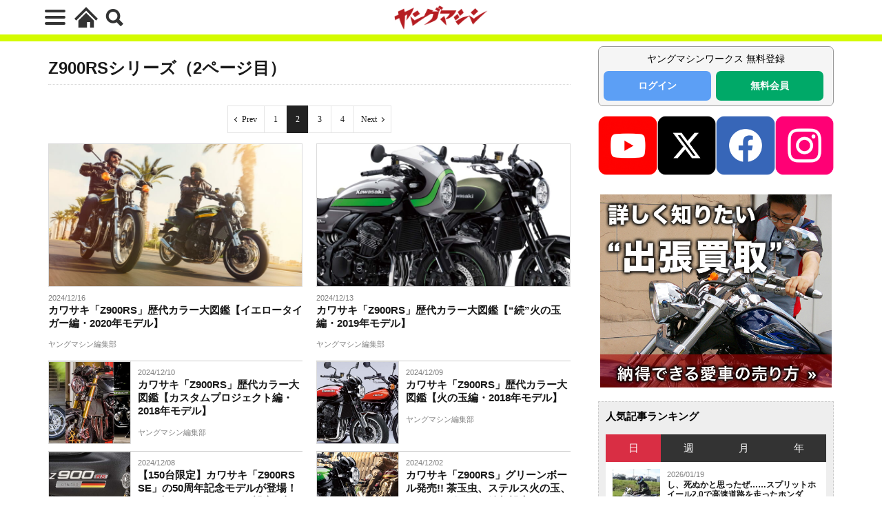

--- FILE ---
content_type: text/html; charset=UTF-8
request_url: https://young-machine.com/kawasaki/z900rs/page/2/
body_size: 17168
content:
<!DOCTYPE html>
<html lang="ja" prefix="og: http://ogp.me/ns#" class="wym_html t-html">
<head prefix="og: http://ogp.me/ns# fb: http://ogp.me/ns/fb# article: http://ogp.me/ns/article#">
<link class="css-async" rel href="https://stackpath.bootstrapcdn.com/bootstrap/4.5.2/css/bootstrap.min.css" integrity="sha384-JcKb8q3iqJ61gNV9KGb8thSsNjpSL0n8PARn9HuZOnIxN0hoP+VmmDGMN5t9UJ0Z" crossorigin="anonymous">
<meta charset="UTF-8">
<title>Z900RSシリーズ（2ページ目）│WEBヤングマシン｜新車バイクニュース</title>
<meta name='robots' content='max-image-preview:large' />
<link rel='dns-prefetch' href='//cdn.auth0.com' />
<link rel='dns-prefetch' href='//cdn.jsdelivr.net' />
<link rel='dns-prefetch' href='//img.webike.net' />
<style id='wp-img-auto-sizes-contain-inline-css' type='text/css'>
img:is([sizes=auto i],[sizes^="auto," i]){contain-intrinsic-size:3000px 1500px}
/*# sourceURL=wp-img-auto-sizes-contain-inline-css */
</style>
<link rel='stylesheet' id='webike_moto_filter_custom-css' href='https://young-machine.com/main/wp-content/themes/the-thor-child/webile-moto-filter-custom.css?ver=6.9' type='text/css' media='all' />
<link rel='stylesheet' id='wp-block-library-css' href='https://young-machine.com/main/wp-includes/css/dist/block-library/style.min.css?ver=6.9' type='text/css' media='all' />
<style id='global-styles-inline-css' type='text/css'>
:root{--wp--preset--aspect-ratio--square: 1;--wp--preset--aspect-ratio--4-3: 4/3;--wp--preset--aspect-ratio--3-4: 3/4;--wp--preset--aspect-ratio--3-2: 3/2;--wp--preset--aspect-ratio--2-3: 2/3;--wp--preset--aspect-ratio--16-9: 16/9;--wp--preset--aspect-ratio--9-16: 9/16;--wp--preset--color--black: #000000;--wp--preset--color--cyan-bluish-gray: #abb8c3;--wp--preset--color--white: #ffffff;--wp--preset--color--pale-pink: #f78da7;--wp--preset--color--vivid-red: #cf2e2e;--wp--preset--color--luminous-vivid-orange: #ff6900;--wp--preset--color--luminous-vivid-amber: #fcb900;--wp--preset--color--light-green-cyan: #7bdcb5;--wp--preset--color--vivid-green-cyan: #00d084;--wp--preset--color--pale-cyan-blue: #8ed1fc;--wp--preset--color--vivid-cyan-blue: #0693e3;--wp--preset--color--vivid-purple: #9b51e0;--wp--preset--gradient--vivid-cyan-blue-to-vivid-purple: linear-gradient(135deg,rgb(6,147,227) 0%,rgb(155,81,224) 100%);--wp--preset--gradient--light-green-cyan-to-vivid-green-cyan: linear-gradient(135deg,rgb(122,220,180) 0%,rgb(0,208,130) 100%);--wp--preset--gradient--luminous-vivid-amber-to-luminous-vivid-orange: linear-gradient(135deg,rgb(252,185,0) 0%,rgb(255,105,0) 100%);--wp--preset--gradient--luminous-vivid-orange-to-vivid-red: linear-gradient(135deg,rgb(255,105,0) 0%,rgb(207,46,46) 100%);--wp--preset--gradient--very-light-gray-to-cyan-bluish-gray: linear-gradient(135deg,rgb(238,238,238) 0%,rgb(169,184,195) 100%);--wp--preset--gradient--cool-to-warm-spectrum: linear-gradient(135deg,rgb(74,234,220) 0%,rgb(151,120,209) 20%,rgb(207,42,186) 40%,rgb(238,44,130) 60%,rgb(251,105,98) 80%,rgb(254,248,76) 100%);--wp--preset--gradient--blush-light-purple: linear-gradient(135deg,rgb(255,206,236) 0%,rgb(152,150,240) 100%);--wp--preset--gradient--blush-bordeaux: linear-gradient(135deg,rgb(254,205,165) 0%,rgb(254,45,45) 50%,rgb(107,0,62) 100%);--wp--preset--gradient--luminous-dusk: linear-gradient(135deg,rgb(255,203,112) 0%,rgb(199,81,192) 50%,rgb(65,88,208) 100%);--wp--preset--gradient--pale-ocean: linear-gradient(135deg,rgb(255,245,203) 0%,rgb(182,227,212) 50%,rgb(51,167,181) 100%);--wp--preset--gradient--electric-grass: linear-gradient(135deg,rgb(202,248,128) 0%,rgb(113,206,126) 100%);--wp--preset--gradient--midnight: linear-gradient(135deg,rgb(2,3,129) 0%,rgb(40,116,252) 100%);--wp--preset--font-size--small: 13px;--wp--preset--font-size--medium: 20px;--wp--preset--font-size--large: 36px;--wp--preset--font-size--x-large: 42px;--wp--preset--spacing--20: 0.44rem;--wp--preset--spacing--30: 0.67rem;--wp--preset--spacing--40: 1rem;--wp--preset--spacing--50: 1.5rem;--wp--preset--spacing--60: 2.25rem;--wp--preset--spacing--70: 3.38rem;--wp--preset--spacing--80: 5.06rem;--wp--preset--shadow--natural: 6px 6px 9px rgba(0, 0, 0, 0.2);--wp--preset--shadow--deep: 12px 12px 50px rgba(0, 0, 0, 0.4);--wp--preset--shadow--sharp: 6px 6px 0px rgba(0, 0, 0, 0.2);--wp--preset--shadow--outlined: 6px 6px 0px -3px rgb(255, 255, 255), 6px 6px rgb(0, 0, 0);--wp--preset--shadow--crisp: 6px 6px 0px rgb(0, 0, 0);}:where(.is-layout-flex){gap: 0.5em;}:where(.is-layout-grid){gap: 0.5em;}body .is-layout-flex{display: flex;}.is-layout-flex{flex-wrap: wrap;align-items: center;}.is-layout-flex > :is(*, div){margin: 0;}body .is-layout-grid{display: grid;}.is-layout-grid > :is(*, div){margin: 0;}:where(.wp-block-columns.is-layout-flex){gap: 2em;}:where(.wp-block-columns.is-layout-grid){gap: 2em;}:where(.wp-block-post-template.is-layout-flex){gap: 1.25em;}:where(.wp-block-post-template.is-layout-grid){gap: 1.25em;}.has-black-color{color: var(--wp--preset--color--black) !important;}.has-cyan-bluish-gray-color{color: var(--wp--preset--color--cyan-bluish-gray) !important;}.has-white-color{color: var(--wp--preset--color--white) !important;}.has-pale-pink-color{color: var(--wp--preset--color--pale-pink) !important;}.has-vivid-red-color{color: var(--wp--preset--color--vivid-red) !important;}.has-luminous-vivid-orange-color{color: var(--wp--preset--color--luminous-vivid-orange) !important;}.has-luminous-vivid-amber-color{color: var(--wp--preset--color--luminous-vivid-amber) !important;}.has-light-green-cyan-color{color: var(--wp--preset--color--light-green-cyan) !important;}.has-vivid-green-cyan-color{color: var(--wp--preset--color--vivid-green-cyan) !important;}.has-pale-cyan-blue-color{color: var(--wp--preset--color--pale-cyan-blue) !important;}.has-vivid-cyan-blue-color{color: var(--wp--preset--color--vivid-cyan-blue) !important;}.has-vivid-purple-color{color: var(--wp--preset--color--vivid-purple) !important;}.has-black-background-color{background-color: var(--wp--preset--color--black) !important;}.has-cyan-bluish-gray-background-color{background-color: var(--wp--preset--color--cyan-bluish-gray) !important;}.has-white-background-color{background-color: var(--wp--preset--color--white) !important;}.has-pale-pink-background-color{background-color: var(--wp--preset--color--pale-pink) !important;}.has-vivid-red-background-color{background-color: var(--wp--preset--color--vivid-red) !important;}.has-luminous-vivid-orange-background-color{background-color: var(--wp--preset--color--luminous-vivid-orange) !important;}.has-luminous-vivid-amber-background-color{background-color: var(--wp--preset--color--luminous-vivid-amber) !important;}.has-light-green-cyan-background-color{background-color: var(--wp--preset--color--light-green-cyan) !important;}.has-vivid-green-cyan-background-color{background-color: var(--wp--preset--color--vivid-green-cyan) !important;}.has-pale-cyan-blue-background-color{background-color: var(--wp--preset--color--pale-cyan-blue) !important;}.has-vivid-cyan-blue-background-color{background-color: var(--wp--preset--color--vivid-cyan-blue) !important;}.has-vivid-purple-background-color{background-color: var(--wp--preset--color--vivid-purple) !important;}.has-black-border-color{border-color: var(--wp--preset--color--black) !important;}.has-cyan-bluish-gray-border-color{border-color: var(--wp--preset--color--cyan-bluish-gray) !important;}.has-white-border-color{border-color: var(--wp--preset--color--white) !important;}.has-pale-pink-border-color{border-color: var(--wp--preset--color--pale-pink) !important;}.has-vivid-red-border-color{border-color: var(--wp--preset--color--vivid-red) !important;}.has-luminous-vivid-orange-border-color{border-color: var(--wp--preset--color--luminous-vivid-orange) !important;}.has-luminous-vivid-amber-border-color{border-color: var(--wp--preset--color--luminous-vivid-amber) !important;}.has-light-green-cyan-border-color{border-color: var(--wp--preset--color--light-green-cyan) !important;}.has-vivid-green-cyan-border-color{border-color: var(--wp--preset--color--vivid-green-cyan) !important;}.has-pale-cyan-blue-border-color{border-color: var(--wp--preset--color--pale-cyan-blue) !important;}.has-vivid-cyan-blue-border-color{border-color: var(--wp--preset--color--vivid-cyan-blue) !important;}.has-vivid-purple-border-color{border-color: var(--wp--preset--color--vivid-purple) !important;}.has-vivid-cyan-blue-to-vivid-purple-gradient-background{background: var(--wp--preset--gradient--vivid-cyan-blue-to-vivid-purple) !important;}.has-light-green-cyan-to-vivid-green-cyan-gradient-background{background: var(--wp--preset--gradient--light-green-cyan-to-vivid-green-cyan) !important;}.has-luminous-vivid-amber-to-luminous-vivid-orange-gradient-background{background: var(--wp--preset--gradient--luminous-vivid-amber-to-luminous-vivid-orange) !important;}.has-luminous-vivid-orange-to-vivid-red-gradient-background{background: var(--wp--preset--gradient--luminous-vivid-orange-to-vivid-red) !important;}.has-very-light-gray-to-cyan-bluish-gray-gradient-background{background: var(--wp--preset--gradient--very-light-gray-to-cyan-bluish-gray) !important;}.has-cool-to-warm-spectrum-gradient-background{background: var(--wp--preset--gradient--cool-to-warm-spectrum) !important;}.has-blush-light-purple-gradient-background{background: var(--wp--preset--gradient--blush-light-purple) !important;}.has-blush-bordeaux-gradient-background{background: var(--wp--preset--gradient--blush-bordeaux) !important;}.has-luminous-dusk-gradient-background{background: var(--wp--preset--gradient--luminous-dusk) !important;}.has-pale-ocean-gradient-background{background: var(--wp--preset--gradient--pale-ocean) !important;}.has-electric-grass-gradient-background{background: var(--wp--preset--gradient--electric-grass) !important;}.has-midnight-gradient-background{background: var(--wp--preset--gradient--midnight) !important;}.has-small-font-size{font-size: var(--wp--preset--font-size--small) !important;}.has-medium-font-size{font-size: var(--wp--preset--font-size--medium) !important;}.has-large-font-size{font-size: var(--wp--preset--font-size--large) !important;}.has-x-large-font-size{font-size: var(--wp--preset--font-size--x-large) !important;}
/*# sourceURL=global-styles-inline-css */
</style>

<style id='classic-theme-styles-inline-css' type='text/css'>
/*! This file is auto-generated */
.wp-block-button__link{color:#fff;background-color:#32373c;border-radius:9999px;box-shadow:none;text-decoration:none;padding:calc(.667em + 2px) calc(1.333em + 2px);font-size:1.125em}.wp-block-file__button{background:#32373c;color:#fff;text-decoration:none}
/*# sourceURL=/wp-includes/css/classic-themes.min.css */
</style>
<link rel='stylesheet' id='webike-moto-css' href='https://young-machine.com/main/wp-content/plugins/webike-moto/public/css/webike-moto-public.css?ver=1.5.5' type='text/css' media='all' />
<link rel='stylesheet' id='webike-moto-custom-css' href='//img.webike.net/css/moto/plugin/wordpress/webike-moto/custom.css?ver=1.5.5' type='text/css' media='all' />
<script type="text/javascript" src="https://young-machine.com/main/wp-includes/js/jquery/jquery.min.js?ver=3.7.1" id="jquery-core-js"></script>
<script type="text/javascript" src="https://young-machine.com/main/wp-includes/js/jquery/jquery-migrate.min.js?ver=3.4.1" id="jquery-migrate-js"></script>
<script type="text/javascript" id="seo-automated-link-building-js-extra">
/* <![CDATA[ */
var seoAutomatedLinkBuilding = {"ajaxUrl":"https://young-machine.com/main/wp-admin/admin-ajax.php"};
//# sourceURL=seo-automated-link-building-js-extra
/* ]]> */
</script>
<script type="text/javascript" src="https://young-machine.com/main/wp-content/plugins/seo-automated-link-building/js/seo-automated-link-building.js?ver=6.9" id="seo-automated-link-building-js"></script>
<link rel="https://api.w.org/" href="https://young-machine.com/wp-json/" /><link rel="alternate" title="JSON" type="application/json" href="https://young-machine.com/wp-json/wp/v2/tags/191" /><link class="css-async" rel href="https://young-machine.com/main/wp-content/themes/the-thor/css/icon.min.css">
<link rel="stylesheet" href="https://young-machine.com/main/wp-content/themes/the-thor/style.min.css">
<link rel="stylesheet" href="https://young-machine.com/main/wp-content/themes/the-thor-child/style-user.css?1760967796">
<link rel="prev" href="https://young-machine.com/kawasaki/z900rs/" />
<link rel="next" href="https://young-machine.com/kawasaki/z900rs/page/3/" />
<link rel="canonical" href="https://young-machine.com/kawasaki/z900rs/page/2/" />
<script src="https://ajax.googleapis.com/ajax/libs/jquery/1.12.4/jquery.min.js"></script>
<meta http-equiv="X-UA-Compatible" content="IE=edge">
<meta name="viewport" content="width=device-width, initial-scale=1, viewport-fit=cover"/>
<style>

</style>
<meta name="thumbnail" content="https://young-machine.com/main/wp-content/uploads/2022/11/hi_2020_Z900RS_GN1_ACT1a.jpg" /><link rel="icon" href="https://young-machine.com/main/wp-content/uploads/2021/05/favicon-2.png" sizes="32x32" />
<link rel="icon" href="https://young-machine.com/main/wp-content/uploads/2021/05/favicon-2.png" sizes="192x192" />
<link rel="apple-touch-icon" href="https://young-machine.com/main/wp-content/uploads/2021/05/favicon-2.png" />
<meta name="msapplication-TileImage" content="https://young-machine.com/main/wp-content/uploads/2021/05/favicon-2.png" />
<style>
.code-block- {}
.code-block-default {margin: 8px 0; clear: both;}
</style>
<meta property="og:site_name" content="WEBヤングマシン｜新車バイクニュース" />
<meta property="og:type" content="website" />
<meta property="og:title" content="Z900RSシリーズ（2ページ目）│WEBヤングマシン｜新車バイクニュース" />
<meta property="og:description" content="2025 KAWASAKI Z900RS：◼︎水冷4スト並列4気筒DOHC4バルブ 948cc 111ps/8500rpm 10.0kg-m/6500rpm ◼︎215kg シート高800mm 17L ◼︎タイヤF=120/70ZR17 R=180/55ZR17 ●色:キャンディトーンレッド/メタリックディアブロブラック×キャンディライムグリーン ●価格:148万5000円 ●発売日:2024年9月1日(キャンディトーンレッド)/2024年12月14日(メタリックディアブロブラック×キャンディライムグリーン) ※写真色はメタリックディアブロブラック×キャンディライムグリーン" />
<meta property="og:url" content="https://young-machine.com/kawasaki/z900rs/" />
<meta property="og:image" content="https://young-machine.com/main/wp-content/themes/the-thor/img/img_no_768.gif" />
<meta name="twitter:card" content="summary_large_image" />
<meta name="twitter:site" content="@youngmachine99" />
<meta name="description" content="2025 KAWASAKI Z900RS：◼︎水冷4スト並列4気筒DOHC4バルブ 948cc 111ps/8500rpm 10.0kg-m/6500rpm ◼︎215kg シート高800mm 17L ◼︎タイヤF=120/70ZR17 R=180/55ZR17 ●色:キャンディトーンレッド/メタリックディアブロブラック×キャンディライムグリーン ●価格:148万5000円 ●発売日:2024年9月1日(キャンディトーンレッド)/2024年12月14日(メタリックディアブロブラック×キャンディライムグリーン) ※写真色はメタリックディアブロブラック×キャンディライムグリーン">
		<!-- Google Tag Manager -->
<script>(function(w,d,s,l,i){w[l]=w[l]||[];w[l].push({'gtm.start':
new Date().getTime(),event:'gtm.js'});var f=d.getElementsByTagName(s)[0],
j=d.createElement(s),dl=l!='dataLayer'?'&l='+l:'';j.async=true;j.src=
'https://www.googletagmanager.com/gtm.js?id='+i+dl;f.parentNode.insertBefore(j,f);
})(window,document,'script','dataLayer','GTM-K4BV432');</script>

<meta http-equiv="x-dns-prefetch-control" content="on">
<link rel="dns-prefetch" href="//fonts.googleapis.com" />
<link rel="dns-prefetch" href="//fonts.gstatic.com" />
<script type="text/javascript" src="//cdn.jsdelivr.net/npm/slick-carousel@1.8.1/slick/slick.min.js"></script>
<script>
$.fn.serializeObject = function() {
	var o = {};
	var a = this.serializeArray();
	$.each(a, function() {
		if (o[this.name]) {
			if (!o[this.name].push) {
				o[this.name] = [o[this.name]];
			}
			o[this.name].push(this.value || '');
		} else {
			o[this.name] = this.value || '';
		}
	});
	return o;
};
</script>	<link class="css-async" rel href="https://young-machine.com/main/wp-content/themes/the-thor-child/brand_channel/style.css?20211001-5" type="text/css" />
<link rel="stylesheet" href="https://young-machine.com/main/wp-content/themes/the-thor-child/style-user-wym2022.css?20211001-50" type="text/css" />

	<script async src="https://pagead2.googlesyndication.com/pagead/js/adsbygoogle.js?client=ca-pub-2966462003991417" crossorigin="anonymous"></script>
	<script type="application/javascript" src="//anymind360.com/js/8041/ats.js"></script>
<script async src="https://securepubads.g.doubleclick.net/tag/js/gpt.js"></script>
<script>
  window.googletag = window.googletag || {cmd: []};
  googletag.cmd.push(function() {

    googletag.defineSlot('/83555300,21712042698/内外出版株式会社/YMC/JP_YMC_SP_all_junko', [[1, 1], [300, 250], [336, 280]], 'JP_YMC_SP_all_junko').addService(googletag.pubads());
    
    googletag.defineSlot('/83555300,21712042698/内外出版株式会社/YMC/JP_YMC_PC_all_junko2', [300, 250], 'JP_YMC_PC_all_junko2').addService(googletag.pubads());
    
    googletag.defineSlot('/83555300,21712042698/内外出版株式会社/YMC/JP_YMC_SP_all_junko_Second', ['fluid', [1, 1], [300, 250]], 'JP_YMC_SP_all_junko_Second').addService(googletag.pubads());
    
    googletag.defineSlot('/83555300,21712042698/内外出版株式会社/YMC/JP_YMC_PC_all_junko_Second', ['fluid', [1, 1], [300, 250]], 'JP_YMC_PC_all_junko_Second').addService(googletag.pubads());
    
    googletag.defineSlot('/83555300,21712042698/内外出版株式会社/YMC/JP_YMC_SP_all_junko3', [300, 250], 'JP_YMC_SP_all_junko3').addService(googletag.pubads());
    
    googletag.defineSlot('/83555300,21712042698/内外出版株式会社/YMC/JP_YMC_PC_all_junko3', [300, 250], 'JP_YMC_PC_all_junko3').addService(googletag.pubads());
    
    googletag.defineSlot('/83555300,21712042698/内外出版株式会社/YMC/JP_YMC_SP_all_junko4', [300, 250], 'JP_YMC_SP_all_junko4').addService(googletag.pubads());
    
    googletag.defineSlot('/83555300,21712042698/内外出版株式会社/YMC/JP_YMC_PC_all_junko4', [300, 250], 'JP_YMC_PC_all_junko4').addService(googletag.pubads());

    googletag.defineSlot('/83555300,21712042698/内外出版株式会社/YMC/JP_YMC_SP_all_junko5', [300, 250], 'JP_YMC_SP_all_junko5').addService(googletag.pubads());

    
    googletag.pubads().enableSingleRequest();
    googletag.pubads().disableInitialLoad();
    googletag.enableServices();
    
  });
</script>
<script type="text/javascript">
    (function(c,l,a,r,i,t,y){
        c[a]=c[a]||function(){(c[a].q=c[a].q||[]).push(arguments)};
        t=l.createElement(r);t.async=1;t.src="https://www.clarity.ms/tag/"+i;
        y=l.getElementsByTagName(r)[0];y.parentNode.insertBefore(t,y);
    })(window, document, "clarity", "script", "gmo98natrw");
</script>
</head>
<body class=" t-logoSp40 t-logoPc70 t-naviNoneSp" id="top" data-opinion="G"  data-media="" data-style="wym-v2022__body"  data-pattern="A">
<!-- Google Tag Manager (noscript) -->
<noscript>
<iframe src="https://www.googletagmanager.com/ns.html?id=GTM-K4BV432"
height="0" width="0" style="display:none;visibility:hidden"></iframe>
</noscript>
<!-- End Google Tag Manager (noscript) -->
<div id="PATTERN" data-pattern="A"></div>

<!-- tf-ist-aladdin-pcsp -->
    <header class="wym-v2022__header l-header"> <div class="container container-header"><div class="menuBtn">  <input class="menuBtn__checkbox" id="menuBtn-checkbox" type="checkbox">  <label class="menuBtn__link menuBtn__link-text icon-menu" for="menuBtn-checkbox"><span></span></label>  <label class="menuBtn__unshown" for="menuBtn-checkbox"></label>  <div class="menuBtn__content"> <div class="menuBtn__scroll"><label class="menuBtn__close" for="menuBtn-checkbox"><i class="icon-close"></i>CLOSE</label><div class="menuBtn__contentInner"><aside class="widget widget-menu widget_nav_menu"><div class="menu-%e3%83%98%e3%83%83%e3%83%80%e3%83%bc%e3%83%a1%e3%83%8b%e3%83%a5%e3%83%bc-container"><ul id="menu-%e3%83%98%e3%83%83%e3%83%80%e3%83%bc%e3%83%a1%e3%83%8b%e3%83%a5%e3%83%bc" class="menu"><li id="menu-item-23" class="menu-item menu-item-type-custom menu-item-object-custom menu-item-home menu-item-23"><a href="https://young-machine.com/">HOME</a></li><li id="menu-item-299214" class="menu-item menu-item-type-custom menu-item-object-custom menu-item-299214"><a href="https://market.young-machine.com/">2輪市場</a></li><li id="menu-item-153943" class="menu-item menu-item-type-post_type menu-item-object-page menu-item-153943"><a href="https://young-machine.com/lineup/">ラインナップ</a></li><li id="menu-item-154067" class="menu-item menu-item-type-post_type menu-item-object-page menu-item-154067"><a href="https://young-machine.com/feature/">特集</a></li><li id="menu-item-154085" class="menu-item menu-item-type-post_type menu-item-object-page menu-item-154085"><a href="https://young-machine.com/serial/">連載</a></li><li id="menu-item-99618" class="menu-item menu-item-type-taxonomy menu-item-object-category menu-item-99618"><a href="https://young-machine.com/category/bike-motorcycle/">バイク［新車］</a></li><li id="menu-item-85556" class="menu-item menu-item-type-taxonomy menu-item-object-category menu-item-85556"><a href="https://young-machine.com/category/motorcycle-gear/">バイク［用品］</a></li><li id="menu-item-107749" class="menu-item menu-item-type-taxonomy menu-item-object-category menu-item-107749"><a href="https://young-machine.com/category/motorcycle-customize/">カスタム＆パーツ</a></li><li id="menu-item-107746" class="menu-item menu-item-type-taxonomy menu-item-object-category menu-item-107746"><a href="https://young-machine.com/category/motorcycle-maintenance/">メンテナンス</a></li><li id="menu-item-107748" class="menu-item menu-item-type-taxonomy menu-item-object-category menu-item-107748"><a href="https://young-machine.com/category/motorcycle-lifestyle/">ライフスタイル</a></li><li id="menu-item-107750" class="menu-item menu-item-type-taxonomy menu-item-object-category menu-item-107750"><a href="https://young-machine.com/category/motorcycle-touring/">ツーリング</a></li><li id="menu-item-107751" class="menu-item menu-item-type-taxonomy menu-item-object-category menu-item-107751"><a href="https://young-machine.com/category/motorcycle-race/">レース</a></li><li id="menu-item-192093" class="menu-item menu-item-type-taxonomy menu-item-object-category menu-item-192093"><a href="https://young-machine.com/category/old_bike/">バイク／オートバイ［旧型車／旧車／名車／絶版車］</a></li><li id="menu-item-107752" class="menu-item menu-item-type-taxonomy menu-item-object-category menu-item-107752"><a href="https://young-machine.com/category/motorcycle-news/">ニュース</a></li><li id="menu-item-107755" class="menu-item menu-item-type-custom menu-item-object-custom menu-item-107755"><a href="/author/moto-touring/">モトツーリング</a></li><li id="menu-item-82114" class="menu-item menu-item-type-custom menu-item-object-custom menu-item-82114"><a href="/author/moto-mechanic">モトメカニック</a></li><li id="menu-item-107753" class="menu-item menu-item-type-custom menu-item-object-custom menu-item-107753"><a href="/author/with-harley">ウィズハーレー</a></li><li id="menu-item-107754" class="menu-item menu-item-type-custom menu-item-object-custom menu-item-107754"><a href="/author/go-ride">ゴーライド</a></li><li id="menu-item-189967" class="menu-item menu-item-type-post_type menu-item-object-page menu-item-189967"><a href="https://young-machine.com/motorcycles-for-sale/">新車/中古車を探す（2ページ目）</a></li><li id="menu-item-99622" class="menu-item menu-item-type-custom menu-item-object-custom menu-item-99622"><a href="https://young-machine.com/ym-prime/video-library/">YMプライムビデオ</a></li></ul></div></aside></div> </div>  </div></div><div class="wym-v2022__nav-button-home"><a href="https://young-machine.com"><svg version="1.1" id="_x32_" xmlns="http://www.w3.org/2000/svg" xmlns:xlink="http://www.w3.org/1999/xlink" x="0px" y="0px" width="512px" height="512px" viewBox="0 0 512 512" style="width: 34px; height: 34px; opacity: 1;" xml:space="preserve"><g><polygon class="st0" points="442.531,218 344.828,120.297 256,31.469 167.172,120.297 69.438,218.047 0,287.469 39.984,327.453 109.406,258.031 207.156,160.281 256,111.438 304.844,160.281 402.531,257.984 472.016,327.453 512,287.469 " style="fill: rgb(51, 51, 51);"></polygon><polygon class="st0" points="85.719,330.375 85.719,480.531 274.75,480.531 274.75,361.547 343.578,361.547 343.578,480.531 426.281,480.531 426.281,330.328 256.016,160.063" style="fill: #333;"></polygon></g></svg></a></div><div class="searchBtn searchBtn-right ">  <input class="searchBtn__checkbox" id="searchBtn-checkbox" type="checkbox">  <label class="searchBtn__link searchBtn__link-text icon-search" for="searchBtn-checkbox"></label>  <label class="searchBtn__unshown" for="searchBtn-checkbox"></label>  <div class="searchBtn__content"> <div class="searchBtn__scroll"><label class="searchBtn__close" for="searchBtn-checkbox"><i class="icon-close"></i>CLOSE</label><div class="searchBtn__contentInner">  <aside class="widget">  <div class="widgetSearch"> <form method="get" action="https://young-machine.com" target="_top">  <div class="widgetSearch__contents"> <h3 class="heading heading-tertiary">キーワード</h3> <input class="widgetSearch__input widgetSearch__input-max" type="text" name="s" placeholder="キーワードを入力" value=""></div>  <div class="btn btn-search"> <button class="btn__link btn__link-search" type="submit" value="search">検索</button>  </div></form>  </div></aside></div> </div>  </div></div><p class="siteTitle"><a class="siteTitle__link" href="https://young-machine.com"><img class="siteTitle__logo" src="/main/wp-content/uploads/2023/12/logo-youngmachine-b.png" alt="WEBヤングマシン｜新車バイクニュース" width="640" height="140" ></a>  </p> </div>  </header>      <div class="l-headerBottom"><div class="wider wym-v2022__hidden"><div class="breadcrumb"><ul class="breadcrumb__list container"><li class="breadcrumb__item icon-home"><a href="https://young-machine.com">HOME</a></li><li class="breadcrumb__item breadcrumb__item-current"><a href="https://young-machine.com/kawasaki/z900rs/">Z900RSシリーズ (ページ2)</a></li></ul></div> </div> </div>  <div class="l-headerBottom"></div>    <div class="l-wrapper is-tagpage">  <main class="l-main"><div class="dividerBottom">  <div class="archiveHead"> <div class="archiveHead__contents">  <h1 class="heading heading-primary cc-ftis_tag">Z900RSシリーズ（2ページ目）</h1></div><ul class="pager"><li class="pager__item pager__item-prev"><a href="https://young-machine.com/kawasaki/z900rs/">Prev</a></li><li class="pager__item"><a href="https://young-machine.com/kawasaki/z900rs/">1</a></li><li class="pager__item pager__item-current">2</li><li class="pager__item"><a href="https://young-machine.com/kawasaki/z900rs/page/3/">3</a></li><li class="pager__item"><a href="https://young-machine.com/kawasaki/z900rs/page/4/">4</a></li><li class="pager__item pager__item-next"><a href="https://young-machine.com/kawasaki/z900rs/page/3/">Next</a></li></ul>  </div></div><div class="dividerBottom"><div class="wym-v2022-archive wym_custom" id="wym_custom_archive"> <article class="wym-v2022-archive__item  count1"><div class="eyecatch"> <a class="eyecatch__link" href="https://young-machine.com/2024/12/16/604967/"> <img width="768" height="432" src="https://young-machine.com/main/wp-content/uploads/2022/11/hi_2020_Z900RS_GN1_ACT1a-768x432.jpg?v=1667285491" class="attachment-icatch768 size-icatch768" alt="カワサキ「Z900RS」歴代カラー大図鑑【イエロータイガー編・2020年モデル】" loading="lazy" decoding="async" /></a></div><div class="archive__contents">  <div class="wym-v2022__thumb-date">  <time datetime="2024-12-16">2024/12/16</time> </div>  <h2 class="heading heading-secondary"><a href="https://young-machine.com/2024/12/16/604967/">カワサキ「Z900RS」歴代カラー大図鑑【イエロータイガー編・2020年モデル】</a></h2>  <div class="subtitle wym-v2022__subtitle">  <a href="https://young-machine.com/author/young-machine/">ヤングマシン編集部</a>  </div>  </div> </article>  <article class="wym-v2022-archive__item  count2"><div class="eyecatch"> <a class="eyecatch__link" href="https://young-machine.com/2024/12/13/604010/"> <img width="768" height="432" src="https://young-machine.com/main/wp-content/uploads/2022/10/kawasaki_Z900RS_2019-768x432.jpg?v=1666952919" class="attachment-icatch768 size-icatch768" alt="カワサキ「Z900RS」歴代カラー大図鑑【“続”火の玉編・2019年モデル】" loading="lazy" decoding="async" /></a></div><div class="archive__contents">  <div class="wym-v2022__thumb-date">  <time datetime="2024-12-13">2024/12/13</time> </div>  <h2 class="heading heading-secondary"><a href="https://young-machine.com/2024/12/13/604010/">カワサキ「Z900RS」歴代カラー大図鑑【“続”火の玉編・2019年モデル】</a></h2>  <div class="subtitle wym-v2022__subtitle">  <a href="https://young-machine.com/author/young-machine/">ヤングマシン編集部</a>  </div>  </div> </article>  <article class="wym-v2022-archive__item  count3"><div class="eyecatch"> <a class="eyecatch__link" href="https://young-machine.com/2024/12/10/603155/"> <img width="768" height="432" src="https://young-machine.com/main/wp-content/uploads/2022/10/Z900RS_custom_2017-768x432.jpg?v=1666850119" class="attachment-icatch768 size-icatch768" alt="カワサキ「Z900RS」歴代カラー大図鑑【カスタムプロジェクト編・2018年モデル】" loading="lazy" decoding="async" /></a></div><div class="archive__contents">  <div class="wym-v2022__thumb-date">  <time datetime="2024-12-10">2024/12/10</time> </div>  <h2 class="heading heading-secondary"><a href="https://young-machine.com/2024/12/10/603155/">カワサキ「Z900RS」歴代カラー大図鑑【カスタムプロジェクト編・2018年モデル】</a></h2>  <div class="subtitle wym-v2022__subtitle">  <a href="https://young-machine.com/author/young-machine/">ヤングマシン編集部</a>  </div>  </div> </article>  <article class="wym-v2022-archive__item  count4"><div class="eyecatch"> <a class="eyecatch__link" href="https://young-machine.com/2024/12/09/602574/"> <img width="768" height="432" src="https://young-machine.com/main/wp-content/uploads/2022/10/kawasaki_Z900RS-2018_and_Z1-768x432.jpg?v=1666843721" class="attachment-icatch768 size-icatch768" alt="カワサキ「Z900RS」歴代カラー大図鑑【火の玉編・2018年モデル】" loading="lazy" decoding="async" /></a></div><div class="archive__contents">  <div class="wym-v2022__thumb-date">  <time datetime="2024-12-09">2024/12/09</time> </div>  <h2 class="heading heading-secondary"><a href="https://young-machine.com/2024/12/09/602574/">カワサキ「Z900RS」歴代カラー大図鑑【火の玉編・2018年モデル】</a></h2>  <div class="subtitle wym-v2022__subtitle">  <a href="https://young-machine.com/author/young-machine/">ヤングマシン編集部</a>  </div>  </div> </article>  <article class="wym-v2022-archive__item  count5"><div class="eyecatch"> <a class="eyecatch__link" href="https://young-machine.com/2024/12/08/602404/"> <img width="768" height="432" src="https://young-machine.com/main/wp-content/uploads/2024/12/Kawasaki_Z900RS-SE_50rh_germany-768x432.jpg?v=1733657727" class="attachment-icatch768 size-icatch768" alt="【150台限定】カワサキ「Z900RS SE」の50周年記念モデルが登場！ 1975年のカワサキドイツ設立を記念した特別仕様" loading="lazy" decoding="async" /></a></div><div class="archive__contents">  <div class="wym-v2022__thumb-date">  <time datetime="2024-12-08">2024/12/08</time> </div>  <h2 class="heading heading-secondary"><a href="https://young-machine.com/2024/12/08/602404/">【150台限定】カワサキ「Z900RS SE」の50周年記念モデルが登場！ 1975年のカワサキドイツ設立を記念した特別仕様</a></h2>  <div class="subtitle wym-v2022__subtitle">  <a href="https://young-machine.com/author/yoshioka/">ヤングマシン編集部(ヨ)</a>  </div>  </div> </article>  <article class="wym-v2022-archive__item  count6"><div class="eyecatch"> <a class="eyecatch__link" href="https://young-machine.com/2024/12/02/600480/"> <img width="768" height="432" src="https://young-machine.com/main/wp-content/uploads/2024/12/kawasaki-z900rs-2025-768x432.jpg?v=1733120121" class="attachment-icatch768 size-icatch768" alt="カワサキ「Z900RS」グリーンボール発売!! 茶玉虫、ステルス火の玉、イエローボールに追加設定" loading="lazy" decoding="async" /></a></div><div class="archive__contents">  <div class="wym-v2022__thumb-date">  <time datetime="2024-12-02">2024/12/02</time> </div>  <h2 class="heading heading-secondary"><a href="https://young-machine.com/2024/12/02/600480/">カワサキ「Z900RS」グリーンボール発売!! 茶玉虫、ステルス火の玉、イエローボールに追加設定</a></h2>  <div class="subtitle wym-v2022__subtitle">  <a href="https://young-machine.com/author/yoshioka/">ヤングマシン編集部(ヨ)</a>  </div>  </div> </article>  <article class="wym-v2022-archive__item  count1"><div class="eyecatch"> <a class="eyecatch__link" href="https://young-machine.com/2024/11/29/598861/"> <img width="768" height="432" src="https://young-machine.com/main/wp-content/uploads/2024/08/kawasaki-z900rs-2025-eu-768x432.jpg?v=1722845796" class="attachment-icatch768 size-icatch768" alt="不動の人気Z1/Z2系ネオクラシック! カワサキZ900RS関連人気記事ランキングTOP10【2024年最新版】" loading="lazy" decoding="async" /></a></div><div class="archive__contents">  <div class="wym-v2022__thumb-date">  <time datetime="2024-11-29">2024/11/29</time> </div>  <h2 class="heading heading-secondary"><a href="https://young-machine.com/2024/11/29/598861/">不動の人気Z1/Z2系ネオクラシック! カワサキZ900RS関連人気記事ランキングTOP10【2024年最新版】</a></h2>  <div class="subtitle wym-v2022__subtitle">  <a href="https://young-machine.com/author/young-machine/">ヤングマシン編集部</a>  </div>  </div> </article>  <article class="wym-v2022-archive__item  count2"><div class="eyecatch"> <a class="eyecatch__link" href="https://young-machine.com/2024/10/01/582527/"> <img width="768" height="432" src="https://young-machine.com/main/wp-content/uploads/2024/08/600-900cc_neo-classic_2024_AUG-768x432.jpg?v=1724058147" class="attachment-icatch768 size-icatch768" alt="【2024年10月版】600cc～1000ccバイク 国産ネオクラシックおすすめ9選！ 大型ネオスポーツカフェから空冷レトロまで" loading="lazy" decoding="async" /></a></div><div class="archive__contents">  <div class="wym-v2022__thumb-date">  <time datetime="2024-10-01">2024/10/01</time> </div>  <h2 class="heading heading-secondary"><a href="https://young-machine.com/2024/10/01/582527/">【2024年10月版】600cc～1000ccバイク 国産ネオクラシックおすすめ9選！ 大型ネオスポーツカフェから空冷レトロまで</a></h2>  <div class="subtitle wym-v2022__subtitle">  <a href="https://young-machine.com/author/young-machine/">ヤングマシン編集部</a>  </div>  </div> </article>  <article class="wym-v2022-archive__item  count3"><div class="eyecatch"> <a class="eyecatch__link" href="https://young-machine.com/2024/09/24/580267/"> <img width="768" height="432" src="https://young-machine.com/main/wp-content/uploads/2024/09/tetsu-uma_top-768x432.jpg?v=1727167769" class="attachment-icatch768 size-icatch768" alt="戦車に神主も登場！「鉄馬」は九州ライダーのお祭りだ！……〈多事走論〉from Nom" loading="lazy" decoding="async" /></a></div><div class="archive__contents">  <div class="wym-v2022__thumb-date">  <time datetime="2024-09-24">2024/09/24</time> </div>  <h2 class="heading heading-secondary"><a href="https://young-machine.com/2024/09/24/580267/">戦車に神主も登場！「鉄馬」は九州ライダーのお祭りだ！……〈多事走論〉from Nom</a></h2>  <div class="subtitle wym-v2022__subtitle">  <a href="https://young-machine.com/author/nom/">Nom(ヤングマシン編集部)</a>  </div>  </div> </article>  <article class="wym-v2022-archive__item  count4"><div class="eyecatch"> <a class="eyecatch__link" href="https://young-machine.com/motorcycle/kawasaki/z900rs/"> <img width="768" height="432" src="https://young-machine.com/main/wp-content/uploads/2024/08/kawasaki_Z900RS_Z900RS-SE-768x432.jpg?v=1723015909" class="attachment-icatch768 size-icatch768" alt="〈アーカイブ〉カワサキZ900RSシリーズ〈いま国内で買える新型バイクカタログ｜大型二輪(1000-751cc)〉【2025前期】" loading="lazy" decoding="async" /></a></div><div class="archive__contents">  <div class="wym-v2022__thumb-date">  <time datetime="2024-08-26">2024/08/26</time> </div>  <h2 class="heading heading-secondary"><a href="https://young-machine.com/motorcycle/kawasaki/z900rs/">〈アーカイブ〉カワサキZ900RSシリーズ〈いま国内で買える新型バイクカタログ｜大型二輪(1000-751cc)〉【2025前期】</a></h2>  <div class="subtitle wym-v2022__subtitle">  <a href="https://young-machine.com/author/young-machine/">ヤングマシン編集部</a>  </div>  </div> </article>  <article class="wym-v2022-archive__item  count5"><div class="eyecatch"> <a class="eyecatch__link" href="https://young-machine.com/2024/08/19/570287/"> <img width="768" height="432" src="https://young-machine.com/main/wp-content/uploads/2024/08/600-900cc_neo-classic_2024_AUG-768x432.jpg?v=1724058147" class="attachment-icatch768 size-icatch768" alt="【2024年8月版】600cc～1000ccバイク 国産ネオクラシックおすすめ9選！ 大型ネオスポーツカフェから空冷レトロまで" loading="lazy" decoding="async" /></a></div><div class="archive__contents">  <div class="wym-v2022__thumb-date">  <time datetime="2024-08-19">2024/08/19</time> </div>  <h2 class="heading heading-secondary"><a href="https://young-machine.com/2024/08/19/570287/">【2024年8月版】600cc～1000ccバイク 国産ネオクラシックおすすめ9選！ 大型ネオスポーツカフェから空冷レトロまで</a></h2>  <div class="subtitle wym-v2022__subtitle">  <a href="https://young-machine.com/author/young-machine/">ヤングマシン編集部</a>  </div>  </div> </article>  <article class="wym-v2022-archive__item  count6"><div class="eyecatch"> <a class="eyecatch__link" href="https://young-machine.com/2024/08/08/567663/"> <img width="768" height="432" src="https://young-machine.com/main/wp-content/uploads/2024/08/kawasaki_Z900RS_Z900RS-SE-768x432.jpg?v=1723015909" class="attachment-icatch768 size-icatch768" alt="カワサキが「Z900RS」「Z900RS SE」ゼファーっぽい茶玉虫／ステルス火の玉を発表！ 発売は9/1の2025年モデル" loading="lazy" decoding="async" /></a></div><div class="archive__contents">  <div class="wym-v2022__thumb-date">  <time datetime="2024-08-08">2024/08/08</time> </div>  <h2 class="heading heading-secondary"><a href="https://young-machine.com/2024/08/08/567663/">カワサキが「Z900RS」「Z900RS SE」ゼファーっぽい茶玉虫／ステルス火の玉を発表！ 発売は9/1の2025年モデル</a></h2>  <div class="subtitle wym-v2022__subtitle">  <a href="https://young-machine.com/author/yoshioka/">ヤングマシン編集部(ヨ)</a>  </div>  </div> </article>  <article class="wym-v2022-archive__item  count1"><div class="eyecatch"> <a class="eyecatch__link" href="https://young-machine.com/2024/08/08/567695/"> <img width="768" height="432" src="https://young-machine.com/main/wp-content/uploads/2024/08/kawasaki_Z900RS-CAFE-768x432.jpg?v=1723020498" class="attachment-icatch768 size-icatch768" alt="4年ぶりのグラデーション！ カワサキ「Z900RSカフェ」の2025年モデルが登場、9/1発売" loading="lazy" decoding="async" /></a></div><div class="archive__contents">  <div class="wym-v2022__thumb-date">  <time datetime="2024-08-08">2024/08/08</time> </div>  <h2 class="heading heading-secondary"><a href="https://young-machine.com/2024/08/08/567695/">4年ぶりのグラデーション！ カワサキ「Z900RSカフェ」の2025年モデルが登場、9/1発売</a></h2>  <div class="subtitle wym-v2022__subtitle">  <a href="https://young-machine.com/author/yoshioka/">ヤングマシン編集部(ヨ)</a>  </div>  </div> </article>  <article class="wym-v2022-archive__item  count2"><div class="eyecatch"> <a class="eyecatch__link" href="https://young-machine.com/2024/08/05/567419/"> <img width="768" height="432" src="https://young-machine.com/main/wp-content/uploads/2024/08/kawasaki-z900rs-2025-eu-768x432.jpg?v=1722845796" class="attachment-icatch768 size-icatch768" alt="カワサキ「Z900RS」隠し火の玉とグリーンボール登場?! 茶玉虫は日本も導入確実【海外】" loading="lazy" decoding="async" /></a></div><div class="archive__contents">  <div class="wym-v2022__thumb-date">  <time datetime="2024-08-05">2024/08/05</time> </div>  <h2 class="heading heading-secondary"><a href="https://young-machine.com/2024/08/05/567419/">カワサキ「Z900RS」隠し火の玉とグリーンボール登場?! 茶玉虫は日本も導入確実【海外】</a></h2>  <div class="subtitle wym-v2022__subtitle">  <a href="https://young-machine.com/author/yoshioka/">ヤングマシン編集部(ヨ)</a>  </div>  </div> </article>  <article class="wym-v2022-archive__item  count3"><div class="eyecatch"> <a class="eyecatch__link" href="https://young-machine.com/2024/07/09/561575/"> <img width="768" height="432" src="https://young-machine.com/main/wp-content/uploads/2024/07/kawasaki_z900rs_2025_CG-768x432.jpg?v=1720444656" class="attachment-icatch768 size-icatch768" alt="【SCOOP!】カワサキ「Z900RS SE」火の玉グレーが今秋登場?! Z1Bオマージュの茶玉虫も同時デビューか" loading="lazy" decoding="async" /></a></div><div class="archive__contents">  <div class="wym-v2022__thumb-date">  <time datetime="2024-07-09">2024/07/09</time> </div>  <h2 class="heading heading-secondary"><a href="https://young-machine.com/2024/07/09/561575/">【SCOOP!】カワサキ「Z900RS SE」火の玉グレーが今秋登場?! Z1Bオマージュの茶玉虫も同時デビューか</a></h2>  <div class="subtitle wym-v2022__subtitle">  <a href="https://young-machine.com/author/young-machine/">ヤングマシン編集部</a>  </div>  </div> </article>  <article class="wym-v2022-archive__item  count4"><div class="eyecatch"> <a class="eyecatch__link" href="https://young-machine.com/2024/06/06/553131/"> <img width="768" height="432" src="https://young-machine.com/main/wp-content/uploads/2024/06/kawasaki_z900rs_2025_indonesia-768x432.jpg?v=1717650564" class="attachment-icatch768 size-icatch768" alt="ゼファーっぺぇ！ カワサキ「Z900RS」「Z900RSカフェ」の2025年カラーがインドネシアに登場、いずれ日本へ導入か" loading="lazy" decoding="async" /></a></div><div class="archive__contents">  <div class="wym-v2022__thumb-date">  <time datetime="2024-06-06">2024/06/06</time> </div>  <h2 class="heading heading-secondary"><a href="https://young-machine.com/2024/06/06/553131/">ゼファーっぺぇ！ カワサキ「Z900RS」「Z900RSカフェ」の2025年カラーがインドネシアに登場、いずれ日本へ導入か</a></h2>  <div class="subtitle wym-v2022__subtitle">  <a href="https://young-machine.com/author/yoshioka/">ヤングマシン編集部(ヨ)</a>  </div>  </div> </article>  <article class="wym-v2022-archive__item  count5"><div class="eyecatch"> <a class="eyecatch__link" href="https://young-machine.com/2024/05/20/549626/"> <img width="768" height="432" src="https://young-machine.com/main/wp-content/uploads/2024/05/650-1000cc_neo-classic-768x432.jpg?v=1715949839" class="attachment-icatch768 size-icatch768" alt="【2024年5月版】600cc～1000ccバイク 国産ネオクラシックおすすめ9選！ 大型ネオスポーツカフェから空冷レトロまで" loading="lazy" decoding="async" /></a></div><div class="archive__contents">  <div class="wym-v2022__thumb-date">  <time datetime="2024-05-20">2024/05/20</time> </div>  <h2 class="heading heading-secondary"><a href="https://young-machine.com/2024/05/20/549626/">【2024年5月版】600cc～1000ccバイク 国産ネオクラシックおすすめ9選！ 大型ネオスポーツカフェから空冷レトロまで</a></h2>  <div class="subtitle wym-v2022__subtitle">  <a href="https://young-machine.com/author/young-machine/">ヤングマシン編集部</a>  </div>  </div> </article>  <article class="wym-v2022-archive__item  count6"><div class="eyecatch"> <a class="eyecatch__link" href="https://young-machine.com/2024/03/27/539495/"> <img width="768" height="512" src="https://young-machine.com/main/wp-content/uploads/2024/03/DSC01732-768x512.jpg?v=1711380891" class="attachment-icatch768 size-icatch768" alt="【SCOOP?!】カワサキにZ900RSベースの“角Z”計画は存在しない?! 安心して買うべしッ!! ドレミコレクション新作“Z900RS Mk.2スタイル”" loading="lazy" decoding="async" /></a></div><div class="archive__contents">  <div class="wym-v2022__thumb-date">  <time datetime="2024-03-27">2024/03/27</time> </div>  <h2 class="heading heading-secondary"><a href="https://young-machine.com/2024/03/27/539495/">【SCOOP?!】カワサキにZ900RSベースの“角Z”計画は存在しない?! 安心して買うべしッ!! ドレミコレクション新作“Z900RS Mk.2スタイル”</a></h2>  <div class="subtitle wym-v2022__subtitle">  <a href="https://young-machine.com/author/young-machine/">ヤングマシン編集部</a>  </div>  </div> </article>  <article class="wym-v2022-archive__item brand count1"><div class="eyecatch"> <a class="eyecatch__link" href="https://young-machine.com/brand/2024/03/11/530824/"> <img width="768" height="432" src="https://young-machine.com/main/wp-content/uploads/2024/03/6937d08ad3b533c5fc8b0046e8a1363b-768x432.jpg" class="attachment-icatch768 size-icatch768" alt="300円から始められるカスタム! 誰でもできるし、どんなバイクもカッコよくなる【英国プロボルトで愛車が華麗に変身!!】" loading="lazy" decoding="async" /></a></div><div class="archive__contents">  <div class="wym-v2022__thumb-date">  <time datetime="2024-03-11">2024/03/11</time> </div>  <h2 class="heading heading-secondary"><a href="https://young-machine.com/brand/2024/03/11/530824/">300円から始められるカスタム! 誰でもできるし、どんなバイクもカッコよくなる【英国プロボルトで愛車が華麗に変身!!】</a></h2>  <div class="subtitle wym-v2022__subtitle">  <a href="https://young-machine.com/brand_cat/probolt/">BRAND POST[PR]: プロボルト</a>  </div>  </div> </article>  <article class="wym-v2022-archive__item  count2"><div class="eyecatch"> <a class="eyecatch__link" href="https://young-machine.com/migliore/2024/02/19/521516/"> <img width="768" height="432" src="https://young-machine.com/main/wp-content/uploads/2024/01/226204b47ffdabba8a39397ac6069034-768x432.jpg" class="attachment-icatch768 size-icatch768" alt="Z900RSの知らなかった趣味性。ネオクラシック×スポーツが新鮮！【マジカルレーシングのZ900RS用カーボンパーツ】" loading="lazy" decoding="async" /></a></div><div class="archive__contents">  <div class="wym-v2022__thumb-date">  <time datetime="2024-02-19">2024/02/19</time> </div>  <h2 class="heading heading-secondary"><a href="https://young-machine.com/migliore/2024/02/19/521516/">Z900RSの知らなかった趣味性。ネオクラシック×スポーツが新鮮！【マジカルレーシングのZ900RS用カーボンパーツ】</a></h2>  <div class="subtitle wym-v2022__subtitle">  <a href="https://young-machine.com/author/migliore/">ミリオーレ編集部</a>  </div>  </div> </article>  <article class="wym-v2022-archive__item  count3"><div class="eyecatch"> <a class="eyecatch__link" href="https://young-machine.com/2024/01/27/524026/"> <img width="768" height="432" src="https://young-machine.com/main/wp-content/uploads/2024/01/401cc-ranking_Z900RS-768x432.jpg?v=1706348482" class="attachment-icatch768 size-icatch768" alt="Z900RSが6年連続で大型バイク首位！ 251cc以上でも3年ぶり首位【小型二輪401cc～・2023年販売台数 TOP20】" loading="lazy" decoding="async" /></a></div><div class="archive__contents">  <div class="wym-v2022__thumb-date">  <time datetime="2024-01-27">2024/01/27</time> </div>  <h2 class="heading heading-secondary"><a href="https://young-machine.com/2024/01/27/524026/">Z900RSが6年連続で大型バイク首位！ 251cc以上でも3年ぶり首位【小型二輪401cc～・2023年販売台数 TOP20】</a></h2>  <div class="subtitle wym-v2022__subtitle">  <a href="https://young-machine.com/author/yoshioka/">ヤングマシン編集部(ヨ)</a>  </div>  </div> </article>  <article class="wym-v2022-archive__item brand count4"><div class="eyecatch"> <a class="eyecatch__link" href="https://young-machine.com/brand/2023/12/25/456166/"> <img width="768" height="432" src="https://young-machine.com/main/wp-content/uploads/2023/12/5b1ba76c3ae307be09996267d3145537-768x432.jpg" class="attachment-icatch768 size-icatch768" alt="Z900RSを5年に渡ってモディファイ!【アクティブ カワサキZ900RS試乗インプレ】往年のKR500カラーもよく似合う" loading="lazy" decoding="async" /></a></div><div class="archive__contents">  <div class="wym-v2022__thumb-date">  <time datetime="2023-12-25">2023/12/25</time> </div>  <h2 class="heading heading-secondary"><a href="https://young-machine.com/brand/2023/12/25/456166/">Z900RSを5年に渡ってモディファイ!【アクティブ カワサキZ900RS試乗インプレ】往年のKR500カラーもよく似合う</a></h2>  <div class="subtitle wym-v2022__subtitle">  <a href="https://young-machine.com/brand_cat/active/">BRAND POST[PR]: アクティブ</a>  </div>  </div> </article>  <article class="wym-v2022-archive__item  count5"><div class="eyecatch"> <a class="eyecatch__link" href="https://young-machine.com/2023/10/25/499871/"> <img width="768" height="432" src="https://young-machine.com/main/wp-content/uploads/2023/10/kawasaki-jms_2023-768x432.jpg?v=1698211461" class="attachment-icatch768 size-icatch768" alt="【JMS2023】カワサキはモーターサイクル用水素エンジンのほか充実の展示ラインナップ" loading="lazy" decoding="async" /></a></div><div class="archive__contents">  <div class="wym-v2022__thumb-date">  <time datetime="2023-10-25">2023/10/25</time> </div>  <h2 class="heading heading-secondary"><a href="https://young-machine.com/2023/10/25/499871/">【JMS2023】カワサキはモーターサイクル用水素エンジンのほか充実の展示ラインナップ</a></h2>  <div class="subtitle wym-v2022__subtitle">  <a href="https://young-machine.com/author/yoshioka/">ヤングマシン編集部(ヨ)</a>  </div>  </div> </article>  <article class="wym-v2022-archive__item  count6"><div class="eyecatch"> <a class="eyecatch__link" href="https://young-machine.com/2023/10/24/499641/"> <img width="768" height="432" src="https://young-machine.com/main/wp-content/uploads/2023/10/HAYASHI-Racing-1-768x432.jpg?v=1698141744" class="attachment-icatch768 size-icatch768" alt="伝説の“ハヤシ”ホイールがZ900RSに!! 当時のデザインのままボルトオン可能な「ストリートサイクルホイール」登場" loading="lazy" decoding="async" /></a></div><div class="archive__contents">  <div class="wym-v2022__thumb-date">  <time datetime="2023-10-24">2023/10/24</time> </div>  <h2 class="heading heading-secondary"><a href="https://young-machine.com/2023/10/24/499641/">伝説の“ハヤシ”ホイールがZ900RSに!! 当時のデザインのままボルトオン可能な「ストリートサイクルホイール」登場</a></h2>  <div class="subtitle wym-v2022__subtitle">  <a href="https://young-machine.com/author/young-machine/">ヤングマシン編集部</a>  </div>  </div> </article>  </div>   <ul class="pager"><li class="pager__item pager__item-prev"><a href="https://young-machine.com/kawasaki/z900rs/">Prev</a></li><li class="pager__item"><a href="https://young-machine.com/kawasaki/z900rs/">1</a></li><li class="pager__item pager__item-current">2</li><li class="pager__item"><a href="https://young-machine.com/kawasaki/z900rs/page/3/">3</a></li><li class="pager__item"><a href="https://young-machine.com/kawasaki/z900rs/page/4/">4</a></li><li class="pager__item pager__item-next"><a href="https://young-machine.com/kawasaki/z900rs/page/3/">Next</a></li></ul>       <div class="ad-wrap pre-ad-load" style="margin-top:5em"><div class="ad-area"></div></div>  </div> </main>  <div class="l-sidebar"><div class="side_widget widget clearfix block-widget" id="ai_widget-56"><div class='code-block code-block-default code-block-53 code-block-widget-prime'>  <div style="margin-bottom: -1em;margin-top: -0.5em;"><div style="padding: 0.5em; border: solid 1px #999; border-radius: 0.5em; background-color: #f5f5f5;"> <h3 class="side_headline" style="text-align: center">ヤングマシンワークス 無料登録</h3> <div class="clearfix" style="margin-top: 0.5em;">  <div style="width:50%; float: left;"><div style="padding: 0.8em; border-radius: 0.5em; background-color: #5c9ff5; text-align: center; color: #fff; font-weight: bold; margin-right: 0.5em;"><a style="color: #fff; text-decoration: none;" href="https://miitus.jp/t/young-machine/" target="_blank" rel="noopener noreferrer">ログイン</a></div>  </div>  <div style="width:50%; float: left;"><div style="padding: 0.8em; border-radius: 0.5em; background-color: #00a968; text-align: center; font-weight: bold; margin-right: 0.5em;"><a style="color: #fff; text-decoration: none;" href="https://young-machine.com/ym-works/membership/service/">無料会員</a></div>  </div> </div> </div>  </div>  </div></div><div class="side_widget widget clearfix block-widget" id="ai_widget-57"><div class='code-block code-block-default code-block-54 code-block-widget-sns'><div class="clearfix"> <div style="width:25%; float: left"><a href="https://www.youtube.com/user/youngmachine1972/videos" target="_blank"><img loading="lazy" src="https://young-machine.com/main/wp-content/uploads/2019/05/sns-icon-youtube.png" alt="YouTube" width="86" height="86"></a></div> <div style="width:25%; float: left"><a href="https://x.com/youngmachine_x" target="_blank"><img loading="lazy" src="https://young-machine.com/main/wp-content/uploads/2019/05/sns-icon-twitter.png" alt="Twitter" width="86" height="86"></a></div> <div style="width:25%; float: left"><a href="https://www.facebook.com/youngmachine/" target="_blank"><img loading="lazy" src="https://young-machine.com/main/wp-content/uploads/2019/05/sns-icon-facebook.png" alt="Facebook width="86" height="86""></a></div> <div style="width:25%; float: left"><a href="https://www.instagram.com/youngmachine/" target="_blank"><img loading="lazy" src="https://young-machine.com/main/wp-content/uploads/2019/05/sns-icon-instagram.png" alt="Instagram" width="86" height="86"></a></div></div></div></div><div class="side_widget widget clearfix block-widget" id="ai_widget-58"><div class='code-block code-block-default code-block-50 code-block-banner-bike-sale'><div style="text-align:center; margin-bottom:1em;"> <a href="https://young-machine.com/how-to-sell-a-moto"><img style="width: 336px;" loading="lazy"  src="https://young-machine.com/main/wp-content/uploads/2019/05/banner-kaitori.jpg" alt="出張買取Q&A"></a></div> </div></div><div class="side_widget widget clearfix widget_block" id="block-39"><div class="lazyblock-widget-ranking-k23rn wp-block-lazyblock-widget-ranking"><div class="widget_brand_channel_banner_widget wym-v2022__side-rank-widget"><h3 class="side_headline add_brand_link">人気記事ランキング</h3><div class="wym-v2022__side-rank-tabs"><div class="wym-v2022__side-rank-tabs-item is-active" data-period="period1">日</div><div class="wym-v2022__side-rank-tabs-item" data-period="period7">週</div><div class="wym-v2022__side-rank-tabs-item" data-period="period30">月</div><div class="wym-v2022__side-rank-tabs-item" data-period="period365">年</div></div><div class="wym-v2022__side-rank-tab-contents"><div class="recent-posts brand-side-posts wym-v2022__side-artice-posts wym-v2022__side-rank-posts is-active" data-period="period1"><article class="wym-v2022__side-artice"><div class="left-side eyecatch"><a class="eyecatch__link wym-v2022__side-artice-title" href="https://young-machine.com/2026/01/19/704138/"><img decoding="async" width="375" height="211" src="https://young-machine.com/main/wp-content/uploads/2023/05/split-wheel_CBR300R-375x211.jpg?v=1683711321" class="attachment-icatch375 size-icatch375 wp-post-image no-layzr" alt="" loading="lazy" /></a></div><div class="right-side"><div class="wym-v2022__thumb-date">  2026/01/19  </div><h2><a href="https://young-machine.com/2026/01/19/704138/">し、死ぬかと思ったぜ……スプリットホイール2.0で高速道路を走ったホンダCBRの末路（2ページ目）</a></h2>  <div class="subtitle wym-v2022__subtitle">  <a href="https://young-machine.com/author/young-machine/">ヤングマシン編集部</a> </div></div></a></article><article class="wym-v2022__side-artice"><div class="left-side eyecatch"><a class="eyecatch__link wym-v2022__side-artice-title" href="https://young-machine.com/2026/01/18/703638/"><img decoding="async" width="375" height="211" src="https://young-machine.com/main/wp-content/uploads/2026/01/wym2601-12-01-sunflower-375x211.jpg?v=1768445648" class="attachment-icatch375 size-icatch375 wp-post-image no-layzr" alt="" loading="lazy" /></a></div><div class="right-side"><div class="wym-v2022__thumb-date">  2026/01/18  </div><h2><a href="https://young-machine.com/2026/01/18/703638/">【2026年1月限定】さんふらわあ「まる得パック」で冬の九州へ! 食事付き1万円からの格安船旅プラン発売中（2ページ目）</a></h2>  <div class="subtitle wym-v2022__subtitle">  <a href="https://young-machine.com/author/young-machine/">ヤングマシン編集部</a> </div></div></a></article><article class="wym-v2022__side-artice"><div class="left-side eyecatch"><a class="eyecatch__link wym-v2022__side-artice-title" href="https://young-machine.com/2026/01/16/703218/"><img decoding="async" width="375" height="211" src="https://young-machine.com/main/wp-content/uploads/2026/01/wym2601-12-01-result-japan-neo86-1-375x211.jpg?v=1768228008" class="attachment-icatch375 size-icatch375 wp-post-image no-layzr" alt="" loading="lazy" /></a></div><div class="right-side"><div class="wym-v2022__thumb-date">  2026/01/16  </div><h2><a href="https://young-machine.com/2026/01/16/703218/">【カスタム】トヨタ(TOYOTA)86(ZN6)がリトラ仕様の“ハチロク”化。リザルトジャパン「NEO86」ボディキットの車検適合には条件あり!（2ページ目）</a></h2>  <div class="subtitle wym-v2022__subtitle">  <a href="https://young-machine.com/author/ishikawa-junichi/">石川順一(ヤングマシン編集部)</a> </div></div></a></article><article class="wym-v2022__side-artice"><div class="left-side eyecatch"><a class="eyecatch__link wym-v2022__side-artice-title" href="https://young-machine.com/2026/01/19/704086/"><img decoding="async" width="375" height="211" src="https://young-machine.com/main/wp-content/uploads/2026/01/top_ducati5-1-375x211.jpg?v=1768796393" class="attachment-icatch375 size-icatch375 wp-post-image no-layzr" alt="" loading="lazy" /></a></div><div class="right-side"><div class="wym-v2022__thumb-date">  2026/01/19  </div><h2><a href="https://young-machine.com/2026/01/19/704086/">218馬力の衝撃。パニガーレV4「マルケス2025王者レプリカ」は中身も完全にレーシング仕様だった（2ページ目）</a></h2>  <div class="subtitle wym-v2022__subtitle">  <a href="https://young-machine.com/author/yamagata/">ヤングマシン編集部(ヤマ)</a> </div></div></a></article><article class="wym-v2022__side-artice"><div class="left-side eyecatch"><a class="eyecatch__link wym-v2022__side-artice-title" href="https://young-machine.com/2026/01/06/700955/"><img decoding="async" width="375" height="211" src="https://young-machine.com/main/wp-content/uploads/2025/12/wym2512-24-01-scooter250-375x211.jpg?v=1766588556" class="attachment-icatch375 size-icatch375 wp-post-image no-layzr" alt="" loading="lazy" /></a></div><div class="right-side"><div class="wym-v2022__thumb-date">  2026/01/06  </div><h2><a href="https://young-machine.com/2026/01/06/700955/">【2026年1月最新】高速道路も走れる! 126～250cc軽二輪スクーターおすすめ7選｜メリット/デメリット/選び方を解説（2ページ目）</a></h2>  <div class="subtitle wym-v2022__subtitle">  <a href="https://young-machine.com/author/young-machine/">ヤングマシン編集部</a> </div></div></a></article></div><div class="recent-posts brand-side-posts wym-v2022__side-artice-posts wym-v2022__side-rank-posts " data-period="period7"><article class="wym-v2022__side-artice"><div class="left-side eyecatch"><a class="eyecatch__link wym-v2022__side-artice-title" href="https://young-machine.com/2026/01/16/703218/"><img decoding="async" width="375" height="211" src="https://young-machine.com/main/wp-content/uploads/2026/01/wym2601-12-01-result-japan-neo86-1-375x211.jpg?v=1768228008" class="attachment-icatch375 size-icatch375 wp-post-image no-layzr" alt="" loading="lazy" /></a></div><div class="right-side"><div class="wym-v2022__thumb-date">  2026/01/16  </div><h2><a href="https://young-machine.com/2026/01/16/703218/">【カスタム】トヨタ(TOYOTA)86(ZN6)がリトラ仕様の“ハチロク”化。リザルトジャパン「NEO86」ボディキットの車検適合には条件あり!（2ページ目）</a></h2>  <div class="subtitle wym-v2022__subtitle">  <a href="https://young-machine.com/author/ishikawa-junichi/">石川順一(ヤングマシン編集部)</a> </div></div></a></article><article class="wym-v2022__side-artice"><div class="left-side eyecatch"><a class="eyecatch__link wym-v2022__side-artice-title" href="https://young-machine.com/2026/01/14/703456/"><img decoding="async" width="375" height="211" src="https://young-machine.com/main/wp-content/uploads/2026/01/zan-nen_ferrari-375x211.jpg?v=1768312399" class="attachment-icatch375 size-icatch375 wp-post-image no-layzr" alt="" loading="lazy" /></a></div><div class="right-side"><div class="wym-v2022__thumb-date">  2026/01/14  </div><h2><a href="https://young-machine.com/2026/01/14/703456/">「ざんねんなフェラーリ」──史上最遅モデルほか、なぜかそれなりに需要はあった？（2ページ目）</a></h2>  <div class="subtitle wym-v2022__subtitle">  <a href="https://young-machine.com/author/young-machine/">ヤングマシン編集部</a> </div></div></a></article><article class="wym-v2022__side-artice"><div class="left-side eyecatch"><a class="eyecatch__link wym-v2022__side-artice-title" href="https://young-machine.com/2026/01/19/704138/"><img decoding="async" width="375" height="211" src="https://young-machine.com/main/wp-content/uploads/2023/05/split-wheel_CBR300R-375x211.jpg?v=1683711321" class="attachment-icatch375 size-icatch375 wp-post-image no-layzr" alt="" loading="lazy" /></a></div><div class="right-side"><div class="wym-v2022__thumb-date">  2026/01/19  </div><h2><a href="https://young-machine.com/2026/01/19/704138/">し、死ぬかと思ったぜ……スプリットホイール2.0で高速道路を走ったホンダCBRの末路（2ページ目）</a></h2>  <div class="subtitle wym-v2022__subtitle">  <a href="https://young-machine.com/author/young-machine/">ヤングマシン編集部</a> </div></div></a></article><article class="wym-v2022__side-artice"><div class="left-side eyecatch"><a class="eyecatch__link wym-v2022__side-artice-title" href="https://young-machine.com/2026/01/06/700955/"><img decoding="async" width="375" height="211" src="https://young-machine.com/main/wp-content/uploads/2025/12/wym2512-24-01-scooter250-375x211.jpg?v=1766588556" class="attachment-icatch375 size-icatch375 wp-post-image no-layzr" alt="" loading="lazy" /></a></div><div class="right-side"><div class="wym-v2022__thumb-date">  2026/01/06  </div><h2><a href="https://young-machine.com/2026/01/06/700955/">【2026年1月最新】高速道路も走れる! 126～250cc軽二輪スクーターおすすめ7選｜メリット/デメリット/選び方を解説（2ページ目）</a></h2>  <div class="subtitle wym-v2022__subtitle">  <a href="https://young-machine.com/author/young-machine/">ヤングマシン編集部</a> </div></div></a></article><article class="wym-v2022__side-artice"><div class="left-side eyecatch"><a class="eyecatch__link wym-v2022__side-artice-title" href="https://young-machine.com/2026/01/09/702812/"><img decoding="async" width="375" height="211" src="https://young-machine.com/main/wp-content/uploads/2022/11/03-2-375x211.jpg?v=1669365124" class="attachment-icatch375 size-icatch375 wp-post-image no-layzr" alt="" loading="lazy" /></a></div><div class="right-side"><div class="wym-v2022__thumb-date">  2026/01/09  </div><h2><a href="https://young-machine.com/2026/01/09/702812/">45年前のヤマハのバイクを“箱入り新車”のままゲット！ 待っていたのは…キー紛失と鬼キック?!（2ページ目）</a></h2>  <div class="subtitle wym-v2022__subtitle">  <a href="https://young-machine.com/author/young-machine/">ヤングマシン編集部</a> </div></div></a></article></div><div class="recent-posts brand-side-posts wym-v2022__side-artice-posts wym-v2022__side-rank-posts " data-period="period30"><article class="wym-v2022__side-artice"><div class="left-side eyecatch"><a class="eyecatch__link wym-v2022__side-artice-title" href="https://young-machine.com/2026/01/06/701951/"><img decoding="async" width="375" height="211" src="https://young-machine.com/main/wp-content/uploads/2026/01/Gorilla-125_01-375x211.jpg?v=1767600999" class="attachment-icatch375 size-icatch375 wp-post-image no-layzr" alt="" loading="lazy" /></a></div><div class="right-side"><div class="wym-v2022__thumb-date">  2026/01/06  </div><h2><a href="https://young-machine.com/2026/01/06/701951/">【ついに販売開始!】「ゴリラ125」が入手可能に！ カスタム外装キットが日本国内でも買える（2ページ目）</a></h2>  <div class="subtitle wym-v2022__subtitle">  <a href="https://young-machine.com/author/young-machine/">ヤングマシン編集部</a> </div></div></a></article><article class="wym-v2022__side-artice"><div class="left-side eyecatch"><a class="eyecatch__link wym-v2022__side-artice-title" href="https://young-machine.com/2026/01/09/702812/"><img decoding="async" width="375" height="211" src="https://young-machine.com/main/wp-content/uploads/2022/11/03-2-375x211.jpg?v=1669365124" class="attachment-icatch375 size-icatch375 wp-post-image no-layzr" alt="" loading="lazy" /></a></div><div class="right-side"><div class="wym-v2022__thumb-date">  2026/01/09  </div><h2><a href="https://young-machine.com/2026/01/09/702812/">45年前のヤマハのバイクを“箱入り新車”のままゲット！ 待っていたのは…キー紛失と鬼キック?!（2ページ目）</a></h2>  <div class="subtitle wym-v2022__subtitle">  <a href="https://young-machine.com/author/young-machine/">ヤングマシン編集部</a> </div></div></a></article><article class="wym-v2022__side-artice"><div class="left-side eyecatch"><a class="eyecatch__link wym-v2022__side-artice-title" href="https://young-machine.com/2026/01/05/701821/"><img decoding="async" width="375" height="211" src="https://young-machine.com/main/wp-content/uploads/2023/02/Honda_FT500_03-375x211.jpg?v=1677316623" class="attachment-icatch375 size-icatch375 wp-post-image no-layzr" alt="" loading="lazy" /></a></div><div class="right-side"><div class="wym-v2022__thumb-date">  2026/01/05  </div><h2><a href="https://young-machine.com/2026/01/05/701821/">44年前のホンダのバイクを『箱入り新車』のままゲット！ “フラットトラック”の名の赤いマシンが蘇る（2ページ目）</a></h2>  <div class="subtitle wym-v2022__subtitle">  <a href="https://young-machine.com/author/young-machine/">ヤングマシン編集部</a> </div></div></a></article><article class="wym-v2022__side-artice"><div class="left-side eyecatch"><a class="eyecatch__link wym-v2022__side-artice-title" href="https://young-machine.com/2026/01/06/700955/"><img decoding="async" width="375" height="211" src="https://young-machine.com/main/wp-content/uploads/2025/12/wym2512-24-01-scooter250-375x211.jpg?v=1766588556" class="attachment-icatch375 size-icatch375 wp-post-image no-layzr" alt="" loading="lazy" /></a></div><div class="right-side"><div class="wym-v2022__thumb-date">  2026/01/06  </div><h2><a href="https://young-machine.com/2026/01/06/700955/">【2026年1月最新】高速道路も走れる! 126～250cc軽二輪スクーターおすすめ7選｜メリット/デメリット/選び方を解説（2ページ目）</a></h2>  <div class="subtitle wym-v2022__subtitle">  <a href="https://young-machine.com/author/young-machine/">ヤングマシン編集部</a> </div></div></a></article><article class="wym-v2022__side-artice"><div class="left-side eyecatch"><a class="eyecatch__link wym-v2022__side-artice-title" href="https://young-machine.com/2026/01/05/701931/"><img decoding="async" width="375" height="211" src="https://young-machine.com/main/wp-content/uploads/2026/01/pantera-gts-375x211.jpg?v=1767598425" class="attachment-icatch375 size-icatch375 wp-post-image no-layzr" alt="" loading="lazy" /></a></div><div class="right-side"><div class="wym-v2022__thumb-date">  2026/01/05  </div><h2><a href="https://young-machine.com/2026/01/05/701931/">【あの頃のスーパーカー】イタリア製ミッドシップの車体にアメリカ製V8エンジンをブチ込んだデ・トマソ・パンテーラ（2ページ目）</a></h2>  <div class="subtitle wym-v2022__subtitle">  <a href="https://young-machine.com/author/young-machine/">ヤングマシン編集部</a> </div></div></a></article></div><div class="recent-posts brand-side-posts wym-v2022__side-artice-posts wym-v2022__side-rank-posts " data-period="period365"><article class="wym-v2022__side-artice"><div class="left-side eyecatch"><a class="eyecatch__link wym-v2022__side-artice-title" href="https://young-machine.com/2025/02/03/615646/"><img decoding="async" width="375" height="211" src="https://young-machine.com/main/wp-content/uploads/2025/02/gentuki-kogata-hoka-375x211.jpg?v=1738564887" class="attachment-icatch375 size-icatch375 wp-post-image no-layzr" alt="" loading="lazy" /></a></div><div class="right-side"><div class="wym-v2022__thumb-date">  2025/02/03  </div><h2><a href="https://young-machine.com/2025/02/03/615646/">「4月からもっとややこしくなる？」2500ccなのに小型二輪、125ccなのに原動機付自転車って……ちゃんと説明できる？【用語解説】（2ページ目）</a></h2>  <div class="subtitle wym-v2022__subtitle">  <a href="https://young-machine.com/author/young-machine/">ヤングマシン編集部</a> </div></div></a></article><article class="wym-v2022__side-artice"><div class="left-side eyecatch"><a class="eyecatch__link wym-v2022__side-artice-title" href="https://young-machine.com/2025/02/19/619488/"><img decoding="async" width="375" height="199" src="https://young-machine.com/main/wp-content/uploads/2025/02/tie-wrap-375x199.jpg?v=1740100259" class="attachment-icatch375 size-icatch375 wp-post-image no-layzr" alt="" loading="lazy" /></a></div><div class="right-side"><div class="wym-v2022__thumb-date">  2025/02/19  </div><h2><a href="https://young-machine.com/2025/02/19/619488/">結束バンド、切らなくても外せる?! 「非常時に役立つ」使い捨て&#8221;ワンウェイ&#8221;タイプも再利用する方法（2ページ目）</a></h2>  <div class="subtitle wym-v2022__subtitle">  <a href="https://young-machine.com/author/noma/">DIY道楽テツ</a> </div></div></a></article><article class="wym-v2022__side-artice"><div class="left-side eyecatch"><a class="eyecatch__link wym-v2022__side-artice-title" href="https://young-machine.com/2025/10/13/681993/"><img decoding="async" width="375" height="211" src="https://young-machine.com/main/wp-content/uploads/2025/10/wym2510-01-04-Honda-cb400sf-375x211.jpg?v=1760081291" class="attachment-icatch375 size-icatch375 wp-post-image no-layzr" alt="" loading="lazy" /></a></div><div class="right-side"><div class="wym-v2022__thumb-date">  2025/10/13  </div><h2><a href="https://young-machine.com/2025/10/13/681993/">待ってたぜ俺達のスーフォア! ホンダ新型「CB400/500 SUPER FOUR」最新情報まとめ（2ページ目）</a></h2>  <div class="subtitle wym-v2022__subtitle">  <a href="https://young-machine.com/author/young-machine/">ヤングマシン編集部</a> </div></div></a></article><article class="wym-v2022__side-artice"><div class="left-side eyecatch"><a class="eyecatch__link wym-v2022__side-artice-title" href="https://young-machine.com/2025/01/27/614448/"><img decoding="async" width="375" height="211" src="https://young-machine.com/main/wp-content/uploads/2024/07/kawasaki-2stroke-mach3-375x211.jpg?v=1720635662" class="attachment-icatch375 size-icatch375 wp-post-image no-layzr" alt="" loading="lazy" /></a></div><div class="right-side"><div class="wym-v2022__thumb-date">  2025/01/27  </div><h2><a href="https://young-machine.com/2025/01/27/614448/">カワサキの2ストが復活確定!! まさかの「マッハIII」2ストエンジン＋ターボ搭載で復活はある!? 水素で直噴も可能にするカギは吸気バルブ（2ページ目）</a></h2>  <div class="subtitle wym-v2022__subtitle">  <a href="https://young-machine.com/author/yoshioka/">ヤングマシン編集部(ヨ)</a> </div></div></a></article><article class="wym-v2022__side-artice"><div class="left-side eyecatch"><a class="eyecatch__link wym-v2022__side-artice-title" href="https://young-machine.com/2025/07/02/660049/"><img decoding="async" width="375" height="211" src="https://young-machine.com/main/wp-content/uploads/2025/07/Gorilla-125-prototype-375x211.jpg?v=1751457735" class="attachment-icatch375 size-icatch375 wp-post-image no-layzr" alt="" loading="lazy" /></a></div><div class="right-side"><div class="wym-v2022__thumb-date">  2025/07/02  </div><h2><a href="https://young-machine.com/2025/07/02/660049/">「待ってたやつ!!」ホンダ新『ゴリラ125』登場…なの?! 鉄製ビッグタンクと鋲打ちシートでモンキー125がカスタム転生【海外】（2ページ目）</a></h2>  <div class="subtitle wym-v2022__subtitle">  <a href="https://young-machine.com/author/young-machine/">ヤングマシン編集部</a> </div></div></a></article></div></div></div></div></div></div>  </div>  <div class="l-footerTop"></div><div class="l-footerTop"><div class="wider"><div class="container"></div></div></div><footer class="l-footer"><div class="wider"><div class="snsFooter"><div class="container"><ul class="snsFooter__list"><li class="snsFooter__item"><a class="snsFooter__link icon-facebook" href="https://www.facebook.com/youngmachine"></a></li><li class="snsFooter__item"><a class="snsFooter__link icon-twitter" href="https://twitter.com/youngmachine99"></a></li><li class="snsFooter__item"><a class="snsFooter__link icon-instagram" href="http://instagram.com/youngmachine"></a></li><li class="snsFooter__item"><a class="snsFooter__link icon-youtube" href="https://www.youtube.com/channel/youngmachine1972"></a></li></ul></div></div></div><div class="wider"><div class="bottomFooter"><div class="container"><nav class="bottomFooter__navi"><ul class="bottomFooter__list"><li id="menu-item-18" class="menu-item menu-item-type-post_type menu-item-object-page menu-item-18"><a href="https://young-machine.com/about/">ヤングマシンとは？（2ページ目）</a></li><li id="menu-item-35078" class="menu-item menu-item-type-post_type menu-item-object-page menu-item-35078"><a href="https://young-machine.com/terms-of-use/">ご利用案内</a></li><li id="menu-item-199611" class="menu-item menu-item-type-custom menu-item-object-custom menu-item-199611"><a href="https://young-machine.com/author/">執筆／編集メンバー</a></li><li id="menu-item-17" class="menu-item menu-item-type-post_type menu-item-object-page menu-item-17"><a href="https://young-machine.com/privacy/">プライバシーポリシー（2ページ目）</a></li><li id="menu-item-19" class="menu-item menu-item-type-post_type menu-item-object-page menu-item-19"><a href="https://young-machine.com/company/">運営会社（2ページ目）</a></li><li id="menu-item-21" class="menu-item menu-item-type-post_type menu-item-object-page menu-item-21"><a href="https://young-machine.com/contact/">お問い合せ（2ページ目）</a></li></ul></nav><div class="bottomFooter__copyright">Copyright ©&nbsp; <a href="https://young-machine.com/">NAIGAI PUBLISHING CO.,LTD. </a> All rights reserved.</div></div></div></div></footer><div class="wym-v2022__footer-fixed wym-2024__custom">   <div class="wym-v2022-home__brand-menu">  <div class="wym-v2022-home__brand-menu-link is-text"><span>最新<br />情報>></span></div> <div class="wym-v2022-home__brand-menu-link">  <a class="ga4_click_20" href="/article/honda/">  <img src="https://young-machine.com/main/wp-content/uploads/2024/02/bikebrand-honda-v2.png" alt="ホンダ">  </a></div> <div class="wym-v2022-home__brand-menu-link">  <a class="ga4_click_20" href="/article/yamaha/">  <img src="https://young-machine.com/main/wp-content/uploads/2023/12/logo-yamaha-v3.png" alt="ヤマハ">  </a></div> <div class="wym-v2022-home__brand-menu-link">  <a class="ga4_click_20" href="/article/suzuki/">  <img src="https://young-machine.com/main/wp-content/uploads/2025/05/bikebrand-suzuki-v3.png" alt="スズキ">  </a></div> <div class="wym-v2022-home__brand-menu-link">  <a class="ga4_click_20" href="/article/kawasaki/">  <img src="https://young-machine.com/main/wp-content/uploads/2025/06/Corporate_Brand_Logo_Red_Black_RGB-1.png" alt="カワサキ">  </a></div> <div class="wym-v2022-home__brand-menu-link">  <a class="ga4_click_20" href="/article/bmw/">  <img src="https://young-machine.com/main/wp-content/uploads/2024/02/bikebrand-bmw-v2.png" alt="BMW">  </a></div> <div class="wym-v2022-home__brand-menu-link">  <a class="ga4_click_20" href="/article/harley-davidson/">  <img src="https://young-machine.com/main/wp-content/uploads/2024/02/bikebrand-harley-v2.png" alt="ハーレーダビッドソン">  </a></div> <div class="wym-v2022-home__brand-menu-link">  <a class="ga4_click_20" href="/article/foreign-motorcycle/">  <img src="https://young-machine.com/main/wp-content/uploads/2024/02/bikebrand-imported-v2.png" alt="外国車">  </a></div></div>  </div>

<script type="speculationrules">
{"prefetch":[{"source":"document","where":{"and":[{"href_matches":"/*"},{"not":{"href_matches":["/main/wp-*.php","/main/wp-admin/*","/main/wp-content/uploads/*","/main/wp-content/*","/main/wp-content/plugins/*","/main/wp-content/themes/the-thor-child/*","/main/wp-content/themes/the-thor/*","/*\\?(.+)"]}},{"not":{"selector_matches":"a[rel~=\"nofollow\"]"}},{"not":{"selector_matches":".no-prefetch, .no-prefetch a"}}]},"eagerness":"conservative"}]}
</script>
<script>Array.prototype.forEach.call(document.getElementsByClassName("css-async"), function(e){e.rel = "stylesheet"});</script>
		<script type="application/ld+json">
		{ "@context":"http://schema.org",
		  "@type": "BreadcrumbList",
		  "itemListElement":
		  [
		    {"@type": "ListItem","position": 1,"item":{"@id": "https://young-machine.com","name": "HOME"}},
		    {"@type": "ListItem","position": 2,"item":{"@id": "https://young-machine.com/kawasaki/z900rs/","name": "Z900RSシリーズ"}}
		  ]
		}
		</script>


		<script type="text/javascript" id="thickbox-js-extra">
/* <![CDATA[ */
var thickboxL10n = {"next":"\u6b21\u3078 \u003E","prev":"\u003C \u524d\u3078","image":"\u753b\u50cf","of":"/","close":"\u9589\u3058\u308b","noiframes":"\u3053\u306e\u6a5f\u80fd\u3067\u306f iframe \u304c\u5fc5\u8981\u3067\u3059\u3002\u73fe\u5728 iframe \u3092\u7121\u52b9\u5316\u3057\u3066\u3044\u308b\u304b\u3001\u5bfe\u5fdc\u3057\u3066\u3044\u306a\u3044\u30d6\u30e9\u30a6\u30b6\u30fc\u3092\u4f7f\u3063\u3066\u3044\u308b\u3088\u3046\u3067\u3059\u3002","loadingAnimation":"https://young-machine.com/main/wp-includes/js/thickbox/loadingAnimation.gif"};
//# sourceURL=thickbox-js-extra
/* ]]> */
</script>
<script type="text/javascript" src="https://young-machine.com/main/wp-includes/js/thickbox/thickbox.js?ver=3.1-20121105" id="thickbox-js"></script>
<script type="text/javascript" src="https://young-machine.com/main/wp-content/themes/the-thor-child/js/main.js?ver=20220320-66" id="main-script-js"></script>
<script type="text/javascript" src="https://cdn.auth0.com/js/auth0-spa-js/1.13/auth0-spa-js.production.js" id="auth0-cdn-js"></script>
<script type="text/javascript" id="auth0-script-js-extra">
/* <![CDATA[ */
var AUTH0_CONFIG = {"domain":"dev-8onkqareba1qgii1.us.auth0.com","clientId":"SG08saSHZM25UYnx3FfeL2AJyvUghSTR","redirectUri":"https://young-machine.com/callback/","audience":"https://staging.young-machine.com/api"};
//# sourceURL=auth0-script-js-extra
/* ]]> */
</script>
<script type="text/javascript" src="https://young-machine.com/main/wp-content/themes/the-thor-child/js/auth0-handler.js?ver=21" id="auth0-script-js"></script>
<script type="text/javascript" src="https://cdn.jsdelivr.net/npm/jquery-validation@1.19.1/dist/jquery.validate.min.js?ver=1.19.1" id="webike-moto-validate-js"></script>
<script type="text/javascript" id="webike-moto-js-extra">
/* <![CDATA[ */
var WEBIKE_MOTO_OPTION = {"qa_photo":"webike_moto_qa_photo","get_size_upload_photo":"10000000","prefix_key":"","action_common":"webike_moto_common","qa_phone_url":"https://moto.webike.net/moto-shop/phone-qa//X3SSfWR8v8Y7aNULajjp","action_phone_qa":"webike_moto_phone_qa"};
//# sourceURL=webike-moto-js-extra
/* ]]> */
</script>
<script type="text/javascript" id="webike-moto-js-before">
/* <![CDATA[ */
var WEBIKE_MOTO_AJAX_KEY = '724587f6c2';
var WEBIKE_MOTO_AJAX_URL = 'https://young-machine.com/main/wp-admin/admin-ajax.php';
var WEBIKE_MOTO_AJAX_BIKE_LIST = 'webike_moto_bike_list';
var WEBIKE_MOTO_AJAX_AUTH = 'webike_moto_auth';
var WEBIKE_MOTO_WP_AUTH_API = 'https://moto.webike.net/moto-shop/welcome/';
var WEBIKE_MOTO_WP_APP_ID = '73863029900194219627';
var WEBIKE_MOTO_URL = 'https://moto.webike.net/';
var WP_IS_MOBILE = '';
//# sourceURL=webike-moto-js-before
/* ]]> */
</script>
<script type="text/javascript" src="https://young-machine.com/main/wp-content/plugins/webike-moto/public/js/webike-moto-public.js?ver=1.5.5" id="webike-moto-js"></script>
<script type="text/javascript" src="https://young-machine.com/main/wp-content/themes/the-thor/js/smoothlink.min.js?ver=6.9" id="smoothlink-js"></script>
<script type="text/javascript" src="https://young-machine.com/main/wp-content/themes/the-thor/js/layzr.min.js?ver=6.9" id="layzr-js"></script>
<script type="text/javascript" src="https://young-machine.com/main/wp-content/themes/the-thor/js/offline.min.js?ver=6.9" id="fit-pwa-offline-js"></script>




<script>var layzr = new Layzr();</script>


<script>
	// ページの先頭へボタン
	jQuery(function(a) {
		a("#bottomFooter__topBtn").hide();
		a(window).on("scroll", function() {
			if (a(this).scrollTop() > 100) {
				a("#bottomFooter__topBtn").fadeIn("fast")
			} else {
				a("#bottomFooter__topBtn").fadeOut("fast")
			}
			scrollHeight = a(document).height();
			scrollPosition = a(window).height() + a(window).scrollTop();
			footHeight = a(".bottomFooter").innerHeight();
			if (scrollHeight - scrollPosition <= footHeight) {
				a("#bottomFooter__topBtn").css({
					position: "absolute",
					bottom: footHeight - 40
				})
			} else {
				a("#bottomFooter__topBtn").css({
					position: "fixed",
					bottom: 100
				})
			}
		});
		a("#bottomFooter__topBtn").click(function() {
			a("body,html").animate({
				scrollTop: 0
			}, 400);
			return false
		});
		a(".controllerFooter__topBtn").click(function() {
			a("body,html").animate({
				scrollTop: 0
			}, 400);
			return false
		})
	});
</script>

<div class="tf-rcm-adstir-sp-wrap">
</div>


<script>
  jQuery(window).load(function() {
	  jQuery('.ad-wrap.pre-ad-load').find('.pre-adsbygoogle').each(function(){
		  var style = jQuery(this).attr('style');
		  var client = jQuery(this).attr('data-ad-client');
		  var slot = jQuery(this).attr('data-ad-slot');
		  jQuery(this).after('<ins class="adsbygoogle" style="' + style + '" data-ad-client="' + client + '" data-ad-slot="' + slot + '"></ins>');
		  jQuery(this).remove();
	  });
    jQuery('ins.adsbygoogle:not(.adsbygoogle-noablate):not([data-ad-status="filled"]):not([data-adsbygoogle-status="done"])').each(function() {
      if(jQuery(this).next().prop("tagName") != 'SCRIPT' ) {
		  (adsbygoogle = window.adsbygoogle || []).push({});
	  }
    });
  });
</script>
  <script>
  jQuery('.wp-block-gallery').attr('id','wpBlockGallery');
  </script>
<script type="text/javascript">
  window._taboola = window._taboola || [];
  _taboola.push({flush: true});
</script>
<script>
if(jQuery('#ulCommentWidget').length > 0) {
	jQuery('.dateList.dateList-main').eq(0).append('<li class="dateList__item"><div class="ul-comment-counter ul-comment-counter-text ul-comment-wide"></div></li>');
	var _ul_comment_config = _ul_comment_config||{};
_ul_comment_config['id'] = 'CM-rr4pfngv';
_ul_comment_config['article_id'] = '';
_ul_comment_config['author'] = '';
_ul_comment_config['published_at'] = '';

(function (c, n, s) {if (c[n] === void 0) {c['ULCMObject'] = n;
c[n] = c[n] || function () {(c[n].q = c[n].q || []).push(arguments)};
c[n].l = 1 * new Date();var e = document.createElement('script');e.async = 1;
e.src = s + "/comment.js";var t = document.getElementsByTagName('script')[0];
t.parentNode.insertBefore(e, t);}})
(window, 'ul_comment_widget', 'https://cm-widget.nakanohito.jp/cm');
ul_comment_widget('init', _ul_comment_config);
}

</script>
</body>
</html>


--- FILE ---
content_type: text/html; charset=utf-8
request_url: https://www.google.com/recaptcha/api2/aframe
body_size: 252
content:
<!DOCTYPE HTML><html><head><meta http-equiv="content-type" content="text/html; charset=UTF-8"></head><body><script nonce="8cQVziAjBUZaz4LFDEjK6A">/** Anti-fraud and anti-abuse applications only. See google.com/recaptcha */ try{var clients={'sodar':'https://pagead2.googlesyndication.com/pagead/sodar?'};window.addEventListener("message",function(a){try{if(a.source===window.parent){var b=JSON.parse(a.data);var c=clients[b['id']];if(c){var d=document.createElement('img');d.src=c+b['params']+'&rc='+(localStorage.getItem("rc::a")?sessionStorage.getItem("rc::b"):"");window.document.body.appendChild(d);sessionStorage.setItem("rc::e",parseInt(sessionStorage.getItem("rc::e")||0)+1);localStorage.setItem("rc::h",'1768963369714');}}}catch(b){}});window.parent.postMessage("_grecaptcha_ready", "*");}catch(b){}</script></body></html>

--- FILE ---
content_type: application/javascript; charset=utf-8
request_url: https://fundingchoicesmessages.google.com/f/AGSKWxUeUKlJ6JeaJjDXruqUW8NvGTTxRHaBzfrfNOMYharXqB-MAxElaqPfP_9dPUCV_fpYGVJZCAWdvYL3cBCKRxbij_AU45zrchjVJdZRyCRSosloD6S3vRYfVSvoM2mqQsBxEkll0k-WkFz_2sIRLWYhFx5aBok0kjpN0Ddi1t0NtLNBnpWLNORITI9s/_/amazon/iframeproxy-/netads./ppd_ads./adkingpro-/v1/ads.
body_size: -1291
content:
window['9bfb0a2c-2bcc-4bc4-a5a4-92aabb15a1dd'] = true;